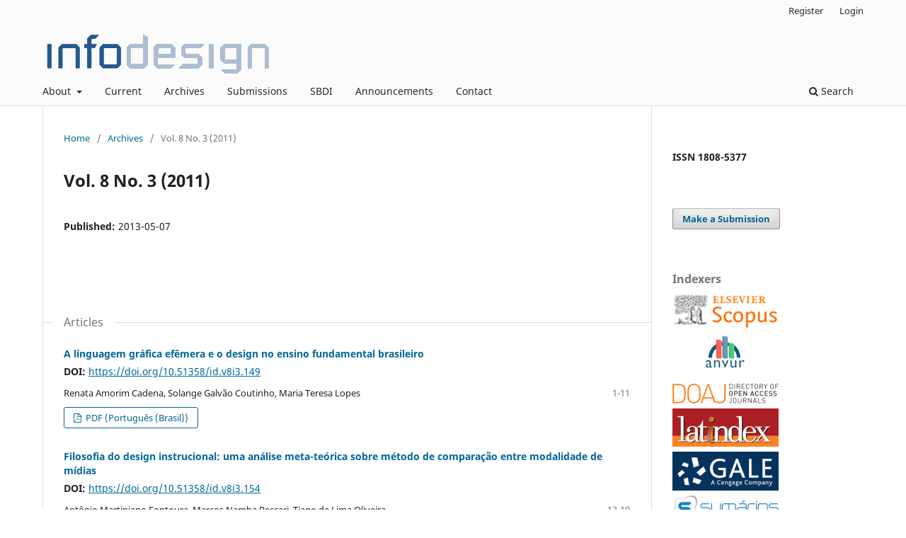

--- FILE ---
content_type: text/html; charset=utf-8
request_url: https://infodesign.org.br/infodesign/issue/view/20
body_size: 4317
content:
<!DOCTYPE html>
<html lang="en-US" xml:lang="en-US">
<head>
	<meta charset="utf-8">
	<meta name="viewport" content="width=device-width, initial-scale=1.0">
	<title>
		Vol. 8 No. 3 (2011)
							| InfoDesign
			</title>

	
<meta name="generator" content="Open Journal Systems 3.3.0.20">
<link rel="alternate" type="application/atom+xml" href="https://infodesign.org.br/infodesign/gateway/plugin/WebFeedGatewayPlugin/atom">
<link rel="alternate" type="application/rdf+xml" href="https://infodesign.org.br/infodesign/gateway/plugin/WebFeedGatewayPlugin/rss">
<link rel="alternate" type="application/rss+xml" href="https://infodesign.org.br/infodesign/gateway/plugin/WebFeedGatewayPlugin/rss2">
<meta property="og:site_name" content="InfoDesign"/>
<meta property="og:type" content="website"/>
<meta property="og:title" content="InfoDesign Vol. 8 No. 3 (2011)"/>
<meta property="og:url" content="https://infodesign.org.br/infodesign/issue/view/20"/>
<meta property="og:locale" content="en_US"/>

	<link rel="stylesheet" href="https://infodesign.org.br/infodesign/$$$call$$$/page/page/css?name=stylesheet" type="text/css" /><link rel="stylesheet" href="https://infodesign.org.br/infodesign/$$$call$$$/page/page/css?name=font" type="text/css" /><link rel="stylesheet" href="https://infodesign.org.br/lib/pkp/styles/fontawesome/fontawesome.css?v=3.3.0.20" type="text/css" /><link rel="stylesheet" href="https://infodesign.org.br/plugins/generic/doiInSummary/styles/doi.css?v=3.3.0.20" type="text/css" /><link rel="stylesheet" href="https://infodesign.org.br/public/journals/1/styleSheet.css?d=2024-12-06+18%3A08%3A25" type="text/css" />
</head>
<body class="pkp_page_issue pkp_op_view has_site_logo" dir="ltr">

	<div class="pkp_structure_page">

				<header class="pkp_structure_head" id="headerNavigationContainer" role="banner">
						
 <nav class="cmp_skip_to_content" aria-label="Jump to content links">
	<a href="#pkp_content_main">Skip to main content</a>
	<a href="#siteNav">Skip to main navigation menu</a>
		<a href="#pkp_content_footer">Skip to site footer</a>
</nav>

			<div class="pkp_head_wrapper">

				<div class="pkp_site_name_wrapper">
					<button class="pkp_site_nav_toggle">
						<span>Open Menu</span>
					</button>
										<div class="pkp_site_name">
																<a href="						https://infodesign.org.br/infodesign/index
					" class="is_img">
							<img src="https://infodesign.org.br/public/journals/1/pageHeaderLogoImage_pt_BR.png" width="325" height="69"  />
						</a>
										</div>
				</div>

				
				<nav class="pkp_site_nav_menu" aria-label="Site Navigation">
					<a id="siteNav"></a>
					<div class="pkp_navigation_primary_row">
						<div class="pkp_navigation_primary_wrapper">
																				<ul id="navigationPrimary" class="pkp_navigation_primary pkp_nav_list">
								<li class="">
				<a href="https://infodesign.org.br/infodesign/about">
					About
				</a>
									<ul>
																					<li class="">
									<a href="https://infodesign.org.br/infodesign/about">
										About the Journal
									</a>
								</li>
																												<li class="">
									<a href="https://infodesign.org.br/infodesign/about/editorialTeam">
										Editorial Team
									</a>
								</li>
																												<li class="">
									<a href="https://infodesign.org.br/infodesign/ethics">
										Publication Ethics and Publication Malpractice Statement
									</a>
								</li>
																												<li class="">
									<a href="https://infodesign.org.br/infodesign/about/privacy">
										Privacy Statement
									</a>
								</li>
																		</ul>
							</li>
								<li class="">
				<a href="https://infodesign.org.br/infodesign/issue/current">
					Current
				</a>
							</li>
								<li class="">
				<a href="https://infodesign.org.br/infodesign/issue/archive">
					Archives
				</a>
							</li>
								<li class="">
				<a href="https://infodesign.org.br/infodesign/about/submissions">
					Submissions
				</a>
							</li>
								<li class="">
				<a href="https://sbdi.org.br/">
					SBDI
				</a>
							</li>
								<li class="">
				<a href="https://infodesign.org.br/infodesign/announcement">
					Announcements
				</a>
							</li>
								<li class="">
				<a href="https://infodesign.org.br/infodesign/about/contact">
					Contact
				</a>
							</li>
			</ul>

				

																						<div class="pkp_navigation_search_wrapper">
									<a href="https://infodesign.org.br/infodesign/search" class="pkp_search pkp_search_desktop">
										<span class="fa fa-search" aria-hidden="true"></span>
										Search
									</a>
								</div>
													</div>
					</div>
					<div class="pkp_navigation_user_wrapper" id="navigationUserWrapper">
							<ul id="navigationUser" class="pkp_navigation_user pkp_nav_list">
								<li class="profile">
				<a href="https://infodesign.org.br/infodesign/user/register">
					Register
				</a>
							</li>
								<li class="profile">
				<a href="https://infodesign.org.br/infodesign/login">
					Login
				</a>
							</li>
										</ul>

					</div>
				</nav>
			</div><!-- .pkp_head_wrapper -->
		</header><!-- .pkp_structure_head -->

						<div class="pkp_structure_content has_sidebar">
			<div class="pkp_structure_main" role="main">
				<a id="pkp_content_main"></a>

<div class="page page_issue">

				<nav class="cmp_breadcrumbs" role="navigation" aria-label="You are here:">
	<ol>
		<li>
			<a href="https://infodesign.org.br/infodesign/index">
				Home
			</a>
			<span class="separator">/</span>
		</li>
		<li>
			<a href="https://infodesign.org.br/infodesign/issue/archive">
				Archives
			</a>
			<span class="separator">/</span>
		</li>
		<li class="current" aria-current="page">
			<span aria-current="page">
									Vol. 8 No. 3 (2011)
							</span>
		</li>
	</ol>
</nav>
		<h1>
			Vol. 8 No. 3 (2011)
		</h1>
			<div class="obj_issue_toc">

		
		<div class="heading">

						
				
												
							<div class="published">
				<span class="label">
					Published:
				</span>
				<span class="value">
					2013-05-07
				</span>
			</div>
			</div>

		
		<div class="sections">
			<div class="section">
									<h2>
					Articles
				</h2>
						<ul class="cmp_article_list articles">
									<li>
						
	
<div class="obj_article_summary">
	
	<h3 class="title">
		<a id="article-149" href="https://infodesign.org.br/infodesign/article/view/149">
			A linguagem gráfica efêmera e o design no ensino fundamental brasileiro
					</a>
	</h3>

				<div class="meta">
				<div class="authors">
			Renata Amorim Cadena, Solange Galvão Coutinho, Maria Teresa Lopes
		</div>
		
							<div class="pages">
				1-11
			</div>
		
		
	</div>
	
			<ul class="galleys_links">
																									<li>
																										
	
							

<a class="obj_galley_link pdf" href="https://infodesign.org.br/infodesign/article/view/149/118" aria-labelledby=article-149>

		
	PDF (Português (Brasil))

	</a>
				</li>
					</ul>
	
	<div id="doi_article-149" class='doiInSummary'>
    <strong>DOI:</strong>
    <a href="https://doi.org/10.51358/id.v8i3.149">https://doi.org/10.51358/id.v8i3.149</a>
</div>

<script>
    function insertAfter(newNode, referenceNode) {
        referenceNode.parentNode.insertBefore(newNode, referenceNode.nextSibling);
    }
    
    function updateDoiPosition(){
        const doiDiv = document.getElementById('doi_article-149');
        const articleSummary = doiDiv.parentNode;
        const titlesDefault = articleSummary.getElementsByClassName('title');
        const titlesImmersion = articleSummary.getElementsByClassName('article__title');

        if(titlesDefault.length > 0) {
            let title = titlesDefault[0];
            insertAfter(doiDiv, title);
        }
        else if(titlesImmersion.length > 0) {
            let title = titlesImmersion[0];
            insertAfter(doiDiv, title);
        }
    }
    
    updateDoiPosition();
</script>
</div>
					</li>
									<li>
						
	
<div class="obj_article_summary">
	
	<h3 class="title">
		<a id="article-154" href="https://infodesign.org.br/infodesign/article/view/154">
			Filosofia do design instrucional: uma análise meta-teórica sobre método de comparação entre modalidade de mídias
					</a>
	</h3>

				<div class="meta">
				<div class="authors">
			Antônio Martiniano Fontoura, Marcos Namba Beccari, Tiago de Lima Oliveira
		</div>
		
							<div class="pages">
				12-19
			</div>
		
		
	</div>
	
			<ul class="galleys_links">
																									<li>
																										
	
							

<a class="obj_galley_link pdf" href="https://infodesign.org.br/infodesign/article/view/154/123" aria-labelledby=article-154>

		
	PDF (Português (Brasil))

	</a>
				</li>
					</ul>
	
	<div id="doi_article-154" class='doiInSummary'>
    <strong>DOI:</strong>
    <a href="https://doi.org/10.51358/id.v8i3.154">https://doi.org/10.51358/id.v8i3.154</a>
</div>

<script>
    function insertAfter(newNode, referenceNode) {
        referenceNode.parentNode.insertBefore(newNode, referenceNode.nextSibling);
    }
    
    function updateDoiPosition(){
        const doiDiv = document.getElementById('doi_article-154');
        const articleSummary = doiDiv.parentNode;
        const titlesDefault = articleSummary.getElementsByClassName('title');
        const titlesImmersion = articleSummary.getElementsByClassName('article__title');

        if(titlesDefault.length > 0) {
            let title = titlesDefault[0];
            insertAfter(doiDiv, title);
        }
        else if(titlesImmersion.length > 0) {
            let title = titlesImmersion[0];
            insertAfter(doiDiv, title);
        }
    }
    
    updateDoiPosition();
</script>
</div>
					</li>
									<li>
						
	
<div class="obj_article_summary">
	
	<h3 class="title">
		<a id="article-151" href="https://infodesign.org.br/infodesign/article/view/151">
			Hipermídia para aprendizagem da língua espanhola: avaliação qualitativa realizada por usuários/tutores
					</a>
	</h3>

				<div class="meta">
				<div class="authors">
			Juliane Vargas Nunes, Berenice Santos Gonçalves
		</div>
		
							<div class="pages">
				20-25
			</div>
		
		
	</div>
	
			<ul class="galleys_links">
																									<li>
																										
	
							

<a class="obj_galley_link pdf" href="https://infodesign.org.br/infodesign/article/view/151/120" aria-labelledby=article-151>

		
	PDF (Português (Brasil))

	</a>
				</li>
					</ul>
	
	<div id="doi_article-151" class='doiInSummary'>
    <strong>DOI:</strong>
    <a href="https://doi.org/10.51358/id.v8i3.151">https://doi.org/10.51358/id.v8i3.151</a>
</div>

<script>
    function insertAfter(newNode, referenceNode) {
        referenceNode.parentNode.insertBefore(newNode, referenceNode.nextSibling);
    }
    
    function updateDoiPosition(){
        const doiDiv = document.getElementById('doi_article-151');
        const articleSummary = doiDiv.parentNode;
        const titlesDefault = articleSummary.getElementsByClassName('title');
        const titlesImmersion = articleSummary.getElementsByClassName('article__title');

        if(titlesDefault.length > 0) {
            let title = titlesDefault[0];
            insertAfter(doiDiv, title);
        }
        else if(titlesImmersion.length > 0) {
            let title = titlesImmersion[0];
            insertAfter(doiDiv, title);
        }
    }
    
    updateDoiPosition();
</script>
</div>
					</li>
									<li>
						
	
<div class="obj_article_summary">
	
	<h3 class="title">
		<a id="article-152" href="https://infodesign.org.br/infodesign/article/view/152">
			Design da informação, modelos mentais e a gestão da inovação: articulações possíveis
					</a>
	</h3>

				<div class="meta">
				<div class="authors">
			Érico Franco Mineiro
		</div>
		
							<div class="pages">
				26-33
			</div>
		
		
	</div>
	
			<ul class="galleys_links">
																									<li>
																										
	
							

<a class="obj_galley_link pdf" href="https://infodesign.org.br/infodesign/article/view/152/121" aria-labelledby=article-152>

		
	PDF (Português (Brasil))

	</a>
				</li>
					</ul>
	
	<div id="doi_article-152" class='doiInSummary'>
    <strong>DOI:</strong>
    <a href="https://doi.org/10.51358/id.v8i3.152">https://doi.org/10.51358/id.v8i3.152</a>
</div>

<script>
    function insertAfter(newNode, referenceNode) {
        referenceNode.parentNode.insertBefore(newNode, referenceNode.nextSibling);
    }
    
    function updateDoiPosition(){
        const doiDiv = document.getElementById('doi_article-152');
        const articleSummary = doiDiv.parentNode;
        const titlesDefault = articleSummary.getElementsByClassName('title');
        const titlesImmersion = articleSummary.getElementsByClassName('article__title');

        if(titlesDefault.length > 0) {
            let title = titlesDefault[0];
            insertAfter(doiDiv, title);
        }
        else if(titlesImmersion.length > 0) {
            let title = titlesImmersion[0];
            insertAfter(doiDiv, title);
        }
    }
    
    updateDoiPosition();
</script>
</div>
					</li>
									<li>
						
	
<div class="obj_article_summary">
	
	<h3 class="title">
		<a id="article-153" href="https://infodesign.org.br/infodesign/article/view/153">
			Identificando atividades de design na educação básica por meio do método Card Analysing
					</a>
	</h3>

				<div class="meta">
				<div class="authors">
			Aline Dayanna Bertoldi, Monica Cristina Possel, Rafael Citadella Daron, Renato da Cunha Tardin Costa, Silvana Borba
		</div>
		
							<div class="pages">
				34-43
			</div>
		
		
	</div>
	
			<ul class="galleys_links">
																									<li>
																										
	
							

<a class="obj_galley_link pdf" href="https://infodesign.org.br/infodesign/article/view/153/122" aria-labelledby=article-153>

		
	PDF (Português (Brasil))

	</a>
				</li>
					</ul>
	
	<div id="doi_article-153" class='doiInSummary'>
    <strong>DOI:</strong>
    <a href="https://doi.org/10.51358/id.v8i3.153">https://doi.org/10.51358/id.v8i3.153</a>
</div>

<script>
    function insertAfter(newNode, referenceNode) {
        referenceNode.parentNode.insertBefore(newNode, referenceNode.nextSibling);
    }
    
    function updateDoiPosition(){
        const doiDiv = document.getElementById('doi_article-153');
        const articleSummary = doiDiv.parentNode;
        const titlesDefault = articleSummary.getElementsByClassName('title');
        const titlesImmersion = articleSummary.getElementsByClassName('article__title');

        if(titlesDefault.length > 0) {
            let title = titlesDefault[0];
            insertAfter(doiDiv, title);
        }
        else if(titlesImmersion.length > 0) {
            let title = titlesImmersion[0];
            insertAfter(doiDiv, title);
        }
    }
    
    updateDoiPosition();
</script>
</div>
					</li>
							</ul>
				</div>
			<div class="section">
									<h2>
					Undergraduate Research
				</h2>
						<ul class="cmp_article_list articles">
									<li>
						
	
<div class="obj_article_summary">
	
	<h3 class="title">
		<a id="article-150" href="https://infodesign.org.br/infodesign/article/view/150">
			Shorumê, a história do monstro de lixo: uma perspectiva de aplicação do design participativo no projeto de animações educacionais
					</a>
	</h3>

				<div class="meta">
				<div class="authors">
			Fabiano Miranda, Carlos Leonardo Waiss
		</div>
		
							<div class="pages">
				44-49
			</div>
		
		
	</div>
	
			<ul class="galleys_links">
																									<li>
																										
	
							

<a class="obj_galley_link pdf" href="https://infodesign.org.br/infodesign/article/view/150/124" aria-labelledby=article-150>

		
	PDF (Português (Brasil))

	</a>
				</li>
					</ul>
	
	<div id="doi_article-150" class='doiInSummary'>
    <strong>DOI:</strong>
    <a href="https://doi.org/10.51358/id.v8i3.150">https://doi.org/10.51358/id.v8i3.150</a>
</div>

<script>
    function insertAfter(newNode, referenceNode) {
        referenceNode.parentNode.insertBefore(newNode, referenceNode.nextSibling);
    }
    
    function updateDoiPosition(){
        const doiDiv = document.getElementById('doi_article-150');
        const articleSummary = doiDiv.parentNode;
        const titlesDefault = articleSummary.getElementsByClassName('title');
        const titlesImmersion = articleSummary.getElementsByClassName('article__title');

        if(titlesDefault.length > 0) {
            let title = titlesDefault[0];
            insertAfter(doiDiv, title);
        }
        else if(titlesImmersion.length > 0) {
            let title = titlesImmersion[0];
            insertAfter(doiDiv, title);
        }
    }
    
    updateDoiPosition();
</script>
</div>
					</li>
							</ul>
				</div>
		</div><!-- .sections -->
</div>
	</div>

	</div><!-- pkp_structure_main -->

									<div class="pkp_structure_sidebar left" role="complementary" aria-label="Sidebar">
				<div class="pkp_block block_custom" id="customblock-issn">
	<h2 class="title pkp_screen_reader">ISSN</h2>
	<div class="content">
		<div class="content">
<p><strong>ISSN 1808-5377</strong></p>
</div>
	</div>
</div>
<div class="pkp_block block_make_submission">
	<h2 class="pkp_screen_reader">
		Make a Submission
	</h2>

	<div class="content">
		<a class="block_make_submission_link" href="https://infodesign.org.br/infodesign/about/submissions">
			Make a Submission
		</a>
	</div>
</div>
<link rel="stylesheet" type="text/css" href="/plugins/blocks/bandeiraIdioma/flagToggle.css">

<div class="pkp_block block_custom" id="customblock-indexadores">
	<h2 class="title">Indexers</h2>
	<div class="content">
		<p><a title="Scopus" href="https://www.scopus.com/"><img src="https://www.infodesign.org.br/public/site/images/jadepiaia/db-logo-scopus-dfbdeda7ad86cef442beb882e079b7f6.jpg" alt="" width="150" height="52"><strong><br></strong></a><a title="Anvur" href="https://www.anvur.it/"><img src="https://www.infodesign.org.br/public/site/images/jadepiaia/logo-anvur-orig-small-f69fcef6432dca24686f2246ddc6ea62.jpg" alt="" width="150" height="49"></a></p>
<p><strong><a href="https://doaj.org/"><img src="https://www.infodesign.org.br/public/site/images/lepidus/150doaj.jpg" alt="" width="150" height="28"></a><br><a href="http://www.latindex.unam.mx/"><img src="https://www.infodesign.org.br/public/site/images/lepidus/150-latindex.jpg" alt="" width="150" height="54"></a><br><a href="http://www.gale.cengage.com/"><img src="https://www.infodesign.org.br/public/site/images/lepidus/150gale.jpg" alt="" width="150" height="55"></a><br><a href="http://www.sumarios.org/"><img src="https://www.infodesign.org.br/public/site/images/lepidus/150-sumario.jpg" alt="" width="150" height="39"></a><br><a href="http://www.ebsco.com/"><img src="https://www.infodesign.org.br/public/site/images/lepidus/150ebsco-logo.png" alt="" width="150" height="73"></a></strong></p>
	</div>
</div>

			</div><!-- pkp_sidebar.left -->
			</div><!-- pkp_structure_content -->

<div class="pkp_structure_footer_wrapper" role="contentinfo">
	<a id="pkp_content_footer"></a>

	<div class="pkp_structure_footer">

		
		<div class="pkp_brand_footer" role="complementary">
			<a href="https://infodesign.org.br/infodesign/about/aboutThisPublishingSystem">
				<img alt="More information about the publishing system, Platform and Workflow by OJS/PKP." src="https://infodesign.org.br/templates/images/ojs_brand.png">
			</a>
		</div>
	</div>
</div><!-- pkp_structure_footer_wrapper -->

</div><!-- pkp_structure_page -->

<script src="https://infodesign.org.br/lib/pkp/lib/vendor/components/jquery/jquery.min.js?v=3.3.0.20" type="text/javascript"></script><script src="https://infodesign.org.br/lib/pkp/lib/vendor/components/jqueryui/jquery-ui.min.js?v=3.3.0.20" type="text/javascript"></script><script src="https://infodesign.org.br/plugins/themes/default/js/lib/popper/popper.js?v=3.3.0.20" type="text/javascript"></script><script src="https://infodesign.org.br/plugins/themes/default/js/lib/bootstrap/util.js?v=3.3.0.20" type="text/javascript"></script><script src="https://infodesign.org.br/plugins/themes/default/js/lib/bootstrap/dropdown.js?v=3.3.0.20" type="text/javascript"></script><script src="https://infodesign.org.br/plugins/themes/default/js/main.js?v=3.3.0.20" type="text/javascript"></script>


</body>
</html>


--- FILE ---
content_type: text/css
request_url: https://infodesign.org.br/public/journals/1/styleSheet.css?d=2024-12-06+18%3A08%3A25
body_size: 30
content:
.pkp_structure_footer_wrapper {
  background: #fff;
	border-top: 1px solid #ddd;
}

.obj_article_details .abstract {
text-align: justify;
}